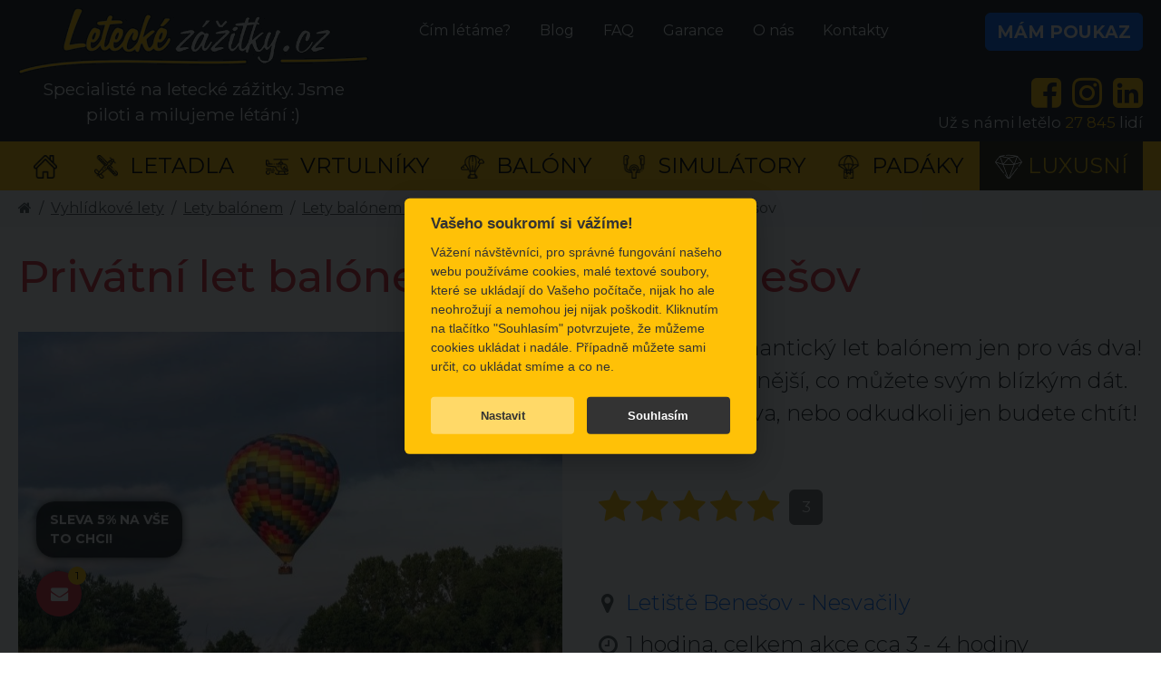

--- FILE ---
content_type: text/html; charset=utf-8
request_url: https://www.leteckezazitky.cz/privatni-let-balonem-benesov-pro-4-osoby/5459/7
body_size: 20897
content:


<!DOCTYPE html>
<html lang="cs">
<head id="Head1">
    <script>
        window.dataLayer = window.dataLayer || [];
        function gtag() { dataLayer.push(arguments); }

        gtag('consent', 'default', {
            'ad_storage': 'denied',
            'analytics_storage': 'denied',
            'ad_user_data': 'denied',
            'ad_personalization': 'denied'
        });
    </script>

    <meta name="viewport" content="width=device-width, initial-scale=1, shrink-to-fit=no" /><title>
	
        

        Privátní let balónem pro čtyři Benešov - Letecké zážitky
    
</title><meta name="description" content="Zažijte originální rodinné dobrodružství, jakým privátní let balonem pro 4 osoby rozhodně je. Romantický pohled na Konopiště z koše balonu!"><link rel="preconnect" href="https://fonts.googleapis.com" /><link rel="preconnect" href="https://fonts.gstatic.com" crossorigin="" />
    <link href="https://fonts.googleapis.com/css2?family=Montserrat:ital,wght@0,100..900;1,100..900&display=swap" rel="stylesheet">

    <link rel="stylesheet" href="/Content/scss/LZbootstrap.min.css" type="text/css" />
    <link href="/Content/NewStyle.css" rel="stylesheet" type="text/css" />
    
    <script
          src="https://code.jquery.com/jquery-3.3.1.min.js"
          integrity="sha256-FgpCb/KJQlLNfOu91ta32o/NMZxltwRo8QtmkMRdAu8="
          crossorigin="anonymous"></script>
    <link href="/Content/lightbox/css/lightbox.css" rel="stylesheet" />
    <script defer src="/Content/lightbox/js/lightbox.js"></script>




    

    

     

     

    

       <script src="/Scripts/fancybox/jquery.easing-1.3.pack.js" type="text/javascript"></script>


    <link rel="stylesheet" type="text/css" href="/Scripts/jquery.more.css">

    <link rel="stylesheet" href="https://cdnjs.cloudflare.com/ajax/libs/lightbox2/2.11.3/css/lightbox.min.css">



    

    

    

    <link rel="canonical" href="https://www.leteckezazitky.cz/privatni-let-balonem-benesov-pro-4-osoby/5459/7">

    
    <meta property="og:site_name" content="Letecké Zážitky.cz" />
    <meta property="og:title" content="Privátní let balónem pro čtyři Benešov" />
    
    <meta property="og:type" content="product" />
    <meta property="fb:app_id" content="156091224979555" />
    <meta property="og:url" content="https://www.leteckezazitky.cz/privatni-let-balonem-benesov-pro-4-osoby/5459/7" />
    <meta property="og:image" content="https://www.leteckezazitky.cz/Content/Zazitky/5459/main_big.jpg" />
    <meta property="og:description" content="Soukromý romantický let balónem jen pro vás dva! To je to nejkrásnější, co můžete svým blízkým dát. Z okolí Benešova, nebo odkudkoli jen budete chtít!" />
    <meta property="product:price:amount" content="25990" />
    <meta property="product:price:currency" content="CZK" />
    

    <script>
        // Initialize Bootstrap Tooltip
        var tooltipTriggerList = [].slice.call(document.querySelectorAll('[data-bs-toggle="tooltip"]'))
        var tooltipList = tooltipTriggerList.map(function (tooltipTriggerEl) {
            return new bootstrap.Tooltip(tooltipTriggerEl)
        })
    </script>


    

    <!-- favicony -->
    <link rel="icon" type="image/png" href="/favicon-16x16.png" sizes="16x16" /><link rel="icon" type="image/png" href="/favicon-32x32.png" sizes="32x32" />

    <script async src="https://use.fontawesome.com/b77f9bace2.js"></script>

    <!-- Facebook Pixel Code LZ - edit 10/2025 -->
    <script>
        !function (f, b, e, v, n, t, s) {
            if (f.fbq) return;
            n = f.fbq = function () {
                n.callMethod ? n.callMethod.apply(n, arguments) : n.queue.push(arguments)
            };
            if (!f._fbq) f._fbq = n;
            n.push = n; n.loaded = !0; n.version = '2.0';
            n.queue = [];
            t = b.createElement(e);
            t.async = !0;
            t.src = v;
            s = b.getElementsByTagName(e)[0];
            s.parentNode.insertBefore(t, s)
        }(window, document, 'script', 'https://connect.facebook.net/en_US/fbevents.js');

        fbq('init', '1761627500754983');
        fbq('track', 'PageView', {
            event_id: '9065fc69-18f0-454a-a7e6-c7a485167720'
    });
    </script>

    <!-- 🧩 Fallback skript pro vytvoření _fbc cookie (pokud chybí) -->
    <script>
        (function () {
            try {
                var hasFbc = document.cookie.indexOf('_fbc=') !== -1;
                var params = new URLSearchParams(window.location.search);
                var fbclid = params.get('fbclid');

                // vytvoří _fbc pouze pokud neexistuje a URL má fbclid
                if (!hasFbc && fbclid) {
                    var fbcValue = 'fb.1.' + Date.now() + '.' + fbclid;
                    // extrahuje hlavní doménu (např. eshop.cz)
                    var domainParts = window.location.hostname.split('.');
                    var baseDomain = domainParts.slice(-2).join('.');
                    document.cookie = '_fbc=' + fbcValue + '; path=/; domain=' + baseDomain + '; SameSite=Lax;';
                    console.log('[CAPI] Created fallback _fbc cookie:', fbcValue);
                }
            } catch (e) {
                console.warn('[CAPI] FBC fallback failed', e);
            }
        })();
    </script>

    <noscript>
        <img height="1" width="1" style="display: none"
            src="https://www.facebook.com/tr?id=1761627500754983&ev=PageView&noscript=1" />
    </noscript>
    <!-- End Facebook Pixel Code -->

    <!-- Global site tag (gtag.js) - Google Analytics -->
    <script async src="https://www.googletagmanager.com/gtag/js?id=UA-6504133-11"></script>
    <script>
        window.dataLayer = window.dataLayer || [];
        function gtag() { dataLayer.push(arguments); }
        
        gtag('js', new Date());
        gtag('config','UA-6504133-11');
        gtag('config','AW-981380954');
        gtag('config', 'DC-9214728');
        
    </script>
    
    <meta name="facebook-domain-verification" content="4i4n6pa2qufdioy5b5oj00pv5yr2q3" />
    <script>
        //Google kód pro dynamický remarketing
        gtag('event', 'view_item', {
            'send_to': 'AW-981380954',
            'value': '25990,0000',
            'items': [{
                'id': '5459',
                'location_id': 'Letiště Benešov - Nesvačily',
                'google_business_vertical': 'local'
            }]
        });
    </script>
</head>
<body>

    

    

    

<!-- Notification Button -->
<a href="#" id="newsletter-link" data-bs-toggle="modal" data-bs-target="#newsletterModal">
    <div class="floating-text fw-bold d-none d-md-block">SLEVA 5% NA VŠE<br />TO CHCI!</div>
</a>

<button id="newsletter-button" data-bs-toggle="modal" data-bs-target="#newsletterModal">
    <i class="fa fa-envelope"></i>
    <div class="notification-badge">1</div>
</button>

<!-- Bootstrap Modal -->
<div class="modal fade" id="newsletterModal" tabindex="-1" aria-labelledby="newsletterModalLabel" aria-hidden="true">
    <div class="modal-dialog">
        <div class="modal-content bg-warning">
            <div class="modal-header p-1 border-0">

                <button type="button" class="btn-close" data-bs-dismiss="modal" aria-label="Close"></button>
            </div>
            <div class="modal-body p-0">
                <img src="/Content/imgs/newsletter_formular.png" alt="odebírat newsletter" class="img-fluid" loading="lazy" />
                <form method="post" action="https://mavisys.ecomailapp.cz/public/subscribe/11/5e98f8ef6dfe00cb568981584ec149e7" class="p-3 mt-0">
                    <div class="input-group mb-1">
                        <input type="email" class="form-control" name="email" id="email" placeholder="Zadejte svůj e-mail">
                        <button type="submit" class="btn btn-sm btn-primary">Odebírat newsletter</button>
                    </div>
                </form>
            </div>
        </div>
    </div>
</div>


<div class="bg-dark pt-1">
    <div class="container-xxl">

        <div class="row">
            <!-- Mobile Logo and Off-canvas Button -->
            <div class="col-2 d-lg-none d-flex align-items-center">
                <nav class="navbar navbar-expand-lg navbar-dark bg-dark d-block p-0">
                    <button class="navbar-toggler" type="button" data-bs-toggle="offcanvas" data-bs-target="#offcanvasMenu" aria-controls="offcanvasMenu">
                        <span class="navbar-toggler-icon"></span>
                    </button>
                </nav>
            </div>

            <!-- Logo (visible on all devices) -->
            <div class="col-lg-4 col-10">
                <a href="/" title="Úvodní stránka Letecké zážitky">
                    <img src="/Content/DesignUpgrade/LZ_logo_650.png" alt="Logo Letecké zážitky" class="img-fluid" />
                </a>
                <p class="text-light text-center">Specialisté na letecké zážitky. Jsme piloti a milujeme létání :)</p>
            </div>

            <!-- Off-canvas Menu for Mobile -->
            <div class="offcanvas offcanvas-start bg-dark text-white" tabindex="-1" id="offcanvasMenu" aria-labelledby="offcanvasMenuLabel">
                <div class="offcanvas-header p-3">

                    <button type="button" class="btn-close btn-close-white" data-bs-dismiss="offcanvas" aria-label="Close"></button>
                </div>
                <div class="offcanvas-body">
                    <!-- Main Menu -->
                    <ul class="navbar-nav mb-4">
                        <li class="nav-item"><a class="nav-link fw-bold text-warning" href="/"><i class="fa fa-home"></i> Úvod</a></li>
                        <li class="nav-item"><a class="nav-link fw-bold text-warning" href="/Letadla">LETADLA</a></li>
                        <li class="nav-item"><a class="nav-link fw-bold text-warning" href="/Vrtulniky">VRTULNÍKY</a></li>
                        <li class="nav-item"><a class="nav-link fw-bold text-warning" href="/Balony">BALÓNY</a></li>
                        <li class="nav-item"><a class="nav-link fw-bold text-warning" href="/Simulatory">SIMULÁTORY</a></li>
                        <li class="nav-item"><a class="nav-link fw-bold text-warning" href="/Padaky">PADÁKY</a></li>
                        <li class="nav-item"><a class="nav-link fw-bold text-exclusive-gold" href="/luxusni-zazitky">LUXUSNÍ</a></li>
                        <li class="nav-item"><a class="btn btn-primary fw-bold" href="/aktivace-poukazu">MÁM POUKAZ</a></li>
                    </ul>

                    <!-- Divider for Secondary Menu -->
                    <hr class="text-light">

                    <!-- Secondary Menu (faded style) -->
                    <ul class="navbar-nav">
                        <li class="nav-item"><a class="nav-link text-light" href="/Letouny">Čím létáme?</a></li>
                        <li class="nav-item"><a class="nav-link text-light" href="/Blog">Blog</a></li>
                        <li class="nav-item"><a class="nav-link text-light" href="/FAQ">FAQ</a></li>
                        <li class="nav-item"><a class="nav-link text-light" href="/Garance">Garance</a></li>
                        <li class="nav-item"><a class="nav-link text-light" href="/O-nas">O nás</a></li>
                        <li class="nav-item"><a class="nav-link text-light" href="/Kontakty">Kontakty</a></li>
                    </ul>
                </div>
            </div>

            <div class="col-lg-8 d-none d-lg-block">
                <div class="row">
            
                    <!-- Main Navigation for Desktop -->
                    <div class="col-lg-12 col-xl-8 text-end g-0">
                        <ul class="nav justify-content-end mt-1" id="secNav">
                            <li class="nav-item"><a class="nav-link text-light" href="/Letouny">Čím létáme?</a></li>
                            <li class="nav-item"><a class="nav-link text-light" href="/Blog">Blog</a></li>
                            <li class="nav-item"><a class="nav-link text-light" href="/FAQ">FAQ</a></li>
                            <li class="nav-item"><a class="nav-link text-light" href="/Garance">Garance</a></li>
                            <li class="nav-item"><a class="nav-link text-light" href="/O-nas">O nás</a></li>
                            <li class="nav-item"><a class="nav-link text-light" href="/Kontakty">Kontakty</a></li>
                        </ul>
                    </div>

                    <div class="col-lg-12 col-xl-4 text-end">
                        <p>
                            <a class="btn btn-primary fw-bold mt-1" href="/aktivace-poukazu">MÁM POUKAZ</a>
                        </p>
                        <p class="mb-0 mt-3 d-none d-xl-block" id="socialNav">
                            <a href="http://www.facebook.com/LeteckeZazitky" target="_blank"><i class="fa fa-facebook-square text-warning fa-2x me-1" aria-hidden="true"></i></a>
                            <a href="http://instagram.com/leteckezazitky.cz/" target="_blank"><i class="fa fa-instagram text-warning fa-2x me-1" aria-hidden="true"></i></a>
                            <a href="http://www.linkedin.com/company/leteck%C3%A9-z%C3%A1%C5%BEitky.cz" target="_blank"><i class="fa fa-linkedin-square text-warning fa-2x" aria-hidden="true"></i></a>
                        </p>
                        <p class="text-light small my-0 d-none d-xl-block">
                            Už s námi letělo <span class="text-warning">27 845</span> lidí
                        </p>
                    </div>
                </div>
            </div>
        </div>
    </div>
</div>

<div class="bg-warning d-none d-lg-block" id="mainMenu">
    <div class="container-xxl">
        <div class="row text-left">
            <div class="col-md-12 d-flex justify-content-between">
                <a class="btn btn-lg btn-warning mr-2" href="/">
                    <img src="/Content/imgs/ikony-menu/mensi/home.png" alt="Homepage" class="menu-icon">
                    <span class="visually-hidden">(homepage)</span>
                </a>
                <a class="btn btn-lg btn-warning mr-2" href="/Letadla">
                    <img src="/Content/imgs/ikony-menu/mensi/letadla.png" alt="Letadla" class="menu-icon">
                    LETADLA
                </a>
                <a class="btn btn-lg btn-warning mr-2" href="/Vrtulniky">
                    <img src="/Content/imgs/ikony-menu/mensi/vrtulniky.png" alt="Vrtulníky" class="menu-icon">
                    VRTULNÍKY
                </a>
                <a class="btn btn-lg btn-warning mr-2" href="/Balony">
                    <img src="/Content/imgs/ikony-menu/mensi/balony.png" alt="Balóny" class="menu-icon">
                    BALÓNY
                </a>
                <a class="btn btn-lg btn-warning mr-2" href="/Simulatory">
                    <img src="/Content/imgs/ikony-menu/mensi/simulatory.png" alt="Simulátory" class="menu-icon">
                    SIMULÁTORY
                </a>
                <a class="btn btn-lg btn-warning mr-2" href="/Padaky">
                    <img src="/Content/imgs/ikony-menu/mensi/padaky.png" alt="Padáky" class="menu-icon">
                    PADÁKY
                </a>
                 <a class="btn btn-lg btn-exclusive-brown mr-2 text-exclusive-gold" href="/luxusni-zazitky">
                    <img src="/Content/imgs/ikony-menu/mensi/diamond.png" alt="Luxusn Icon" class="menu-icon-white">
                    LUXUSNÍ
                </a> 
                
            </div>
        </div>
    </div>
</div>







    

    

<div class="bg-light">
    <div class="container-xxl">
        

        <nav aria-label="breadcrumb">
            <ol class="breadcrumb">
                <li class="breadcrumb-item"><a href="/"><i class="fa fa-home"></i></a></li>
                <li class="breadcrumb-item"><a href="/vyhlidkove-lety/1/1">Vyhlídkové lety</a></li>
                <li class="breadcrumb-item"><a href="/balony/vyhlidkove-lety/3/1/1">Lety balónem</a></li>
                <li class="breadcrumb-item"><a href="/lety-balonem-benesov/0/3/5/0/3">Lety balónem - Benešov</a></li>
                <li class="breadcrumb-item active" aria-current="page">Privátní let balónem pro čtyři Benešov</li>
            </ol>
        </nav>
    </div>
</div>

<div itemscope itemtype="http://schema.org/Product">

    <div class="container-xxl mb-5">

                <h1 itemprop="name" class="text-danger mt-3">Privátní let balónem pro čtyři Benešov</h1>

                <div class="row mb-3" id="BannerRotatorFXDiv" style="overflow: hidden;">
                    <div class="col-md-6">

                        <div class="gallery-container d-flex flex-column justify-content-between h-100">
  <div class="main-image h-75 mb-2">
<a href="https://www.leteckezazitky.cz/Content/Zazitky/5459/main_800x800.webp" data-lightbox="gallery" class="h-100"><img src="https://www.leteckezazitky.cz/Content/Zazitky/5459/main_800x560.webp" alt="Privátní let balónem pro čtyři Benešov" class="img-fluid w-100 h-100 object-fit-cover"></a>
  </div>
  <div class="thumbnails d-flex h-25 overflow-hidden justify-content-between gap-2">
<a itemprop="image" href="https://www.leteckezazitky.cz/Content/Zazitky/5459/Banner/lety_horkovzdusnym_balonem.webp" data-lightbox="gallery" class="h-100 w-100"><img src="https://www.leteckezazitky.cz/Content/Zazitky/5459/Banner/lety_horkovzdusnym_balonem.webp?width=300" alt="Privátní let balónem pro čtyři Benešov" class="img-fluid w-100 h-100 object-fit-cover"></a>
<a itemprop="image" href="https://www.leteckezazitky.cz/Content/Zazitky/5459/Banner/privatni_let_horkovzdusnym_balonem.webp" data-lightbox="gallery" class="h-100 w-100"><img src="https://www.leteckezazitky.cz/Content/Zazitky/5459/Banner/privatni_let_horkovzdusnym_balonem.webp?width=300" alt="Privátní let balónem pro čtyři Benešov" class="img-fluid w-100 h-100 object-fit-cover"></a>
<a itemprop="image" href="https://www.leteckezazitky.cz/Content/Zazitky/5459/Banner/vyhlidkove_lety_balonem.webp" data-lightbox="gallery" class="h-100 w-100"><img src="https://www.leteckezazitky.cz/Content/Zazitky/5459/Banner/vyhlidkove_lety_balonem.webp?width=300" alt="Privátní let balónem pro čtyři Benešov" class="img-fluid w-100 h-100 object-fit-cover"></a>
  </div>
</div>


                    </div>

                    <div class="col-md-6 d-flex flex-column justify-content-between row-gap-4">



                        <p class="lead mb-0 mt-3 mt-md-0 text-center text-md-start">
                            Soukromý romantický let balónem jen pro vás dva! To je to nejkrásnější, co můžete svým blízkým dát. Z okolí Benešova, nebo odkudkoli jen budete chtít!

                        </p>

                        
                        <div class="col-md-12" itemprop="aggregateRating" itemscope="" itemtype="http://schema.org/AggregateRating">
                        
                            <div id="stars-tooltip-container" class="d-flex aling-items-center justify-content-center justify-content-md-start" onclick="window.location.href='#recenzeZacatek'">
                                <!-- Star Rating -->
                                <div id="stars" class="my-0" data-bs-toggle="tooltip" data-bs-placement="right" title="3 recenzí">
                                    <meta itemprop="bestRating" content="5">
                                    <meta itemprop="worstRating" content="0">
                                    <meta itemprop="ratingValue" content="5">
                                    <meta itemprop="reviewCount" content="3">
                                    <i class="fa fa-star fa-2x text-warning" style=""></i> <i class="fa fa-star fa-2x text-warning" style=""></i> <i class="fa fa-star fa-2x text-warning" style=""></i> <i class="fa fa-star fa-2x text-warning" style=""></i> <i class="fa fa-star fa-2x text-warning" style=""></i> 
                                </div>

                                <!-- Tooltip Element -->
                                <div class="fixedTooltip tooltip">
                                    <div class="tooltip-inner">
                                        3
                                    </div>
                                </div>
                            </div>
                        </div>
                        

                        


                        <p class="lead my-0 text-center text-md-start">
                            <!-- Location -->
                            <span class="icon-text-group d-flex flex-column flex-md-row align-items-center">
                                <i class="fa fa-map-marker text-muted"></i>
                                <span>
                                    <a href="/letiste-benesov---nesvacily/3/9">Letiště Benešov - Nesvačily</a>
                                    
                </span>
                            </span>

                            <!-- Flight Duration -->
                            <span class="icon-text-group d-flex flex-column flex-md-row align-items-center">
                                <i class="fa fa-clock-o text-muted"></i>
                                <span>1 hodina, celkem akce cca 3 - 4 hodiny</span>
                            </span>

                            <!-- Number of People -->
                            <span class="icon-text-group d-flex flex-column flex-md-row align-items-center">
                                <i class="fa fa-user text-muted"></i>
                                <span>Pro 4
                                     osoby 
                </span>
                            </span>

                            <!-- Plane Information (Optional) -->
                            
                            <span class="icon-text-group d-flex flex-column flex-md-row align-items-center">
                                <i class="fa fa-plane text-muted"></i>
                                <span>
                                    <a href="/horkovzdusny-balon/42/6">
                                        Horkovzdušný balón
                        </a>
                                </span>
                            </span>
                            
                        </p>


                        <div class="d-flex flex-column flex-lg-row justify-content-center justify-content-md-between align-items-center align-items-lg-end row-gap-4" itemprop="offers" itemscope itemtype="http://schema.org/Offer">
                            
                            <meta itemprop="name" content="Privátní let balónem pro čtyři Benešov" />
                            <div id="cena-zazitku" class="text-center text-lg-start">
                                
                                <p class="mb-0">
                                    


                                    <span class="badge bg-danger">NYNÍ</span><br />
                                    <span class="h2 text-danger"><strong> 25 990 Kč</strong></span>
                                    <br />
                                    <s> 24 990 Kč</s>
                                    <span class="badge bg-success">Ušetříte - 1 000 Kč</span>
                                    <meta itemprop="priceCurrency" content="CZK" />
                                    <meta itemprop="price" content="25990" />

                                    
                                </p>
                            </div>
                            <div id="koupit-zazitek" class="text-center text-lg-end">
                                <p class="mb-0">
                                    <a class="btn btn-danger btn-lg" href="/Objednavka/5459">KOUPIT
                                    </a>
                                    <br />
                                    <span class="text-muted">Už koupilo <strong>7 zákazníků</strong></span>
                                </p>
                            </div>

                        </div>
                        


                        

                        
                        
                    </div>

                </div>

                <div class="container text-center my-5">
                    <div class="row">
                        <div class="col">
                            <div class="feature-box">
                                <div class="icon-circle bg-dark text-light">
                                    <i class="fa fa-refresh fa-stack-1x text-warning"></i>
                                </div>
                                <h5 class="mt-3">Výměna zážitku zdarma</h5>
                            </div>
                        </div>
                        <div class="col">
                            <div class="feature-box">
                                <div class="icon-circle bg-dark text-light">
                                    <i class="fa fa-calendar fa-stack-1x text-warning"></i>
                                </div>
                                <h5 class="mt-3">Platnost poukazu 12 měsíců</h5>
                            </div>
                        </div>
                        <div class="col">
                            <div class="feature-box">
                                <div class="icon-circle bg-dark text-light">
                                    <i class="fa fa-gift fa-stack-1x text-warning"></i>
                                </div>
                                <h5 class="mt-3">Krásné dárkové balení</h5>
                            </div>
                        </div>
                        <div class="col">
                            <div class="feature-box">
                                <div class="icon-circle bg-dark text-light">
                                    <i class="fa fa-credit-card fa-stack-1x text-warning"></i>
                                </div>
                                <h5 class="mt-3">Možnost platby kartou</h5>
                            </div>
                        </div>
                    </div>
                </div>

                <div itemprop="description" class="my-5">
                    <p class="display-6 text-danger text-center">
                        Pojďte se nechat unášet větrem a zažijte neopakovatelnou poetiku vzduchoplavby v koši horkovzdušného balónu.
                    </p>
                </div>

        


        <div class="row">

            <div class="col-lg-8 text-center text-md-start" id="zazitekPopis">
                <div>
                    <h3>Nezapomenutelný zážitek z vyhlídkového letu balónem</h3><p>Prozkoumejte krásy okolí Benešova z ptačí perspektivy a nechte se unášet větrem v horkovzdušném balónu. Tento letecký zážitek vám nabídne romantiku, dobrodružství i nezapomenutelné vzpomínky, které budete chtít sdílet s vašimi blízkými.</p><h3>Let horkovzdušným balónem z místa dle vašeho výběru. Délka letu 50-90 minut pro 4 osoby.</h3><p>Perfektní dárek pro novomanžele nebo k výročí. Ideální zážitek pro ty, kteří mají dobrodružnou a zároveň romantickou povahu.</p><p>V koši budete pouze 4 pasažéři a pilot - dopřát si let balónem se soukromým pilotem, to je něco:-) Vyhlídkový let balónem poletíte se zkušeným pilotem. Zakládáme si na tom, aby celý let probíhal v přátelské a pohodové atmosféře. Na tento zážitek jen tak nezapomenete.</p><p>Datum i místo odletu je jen na vašem rozhodnutí - navrhněte co nejoriginálnější a vámi nejoblíbenější místo. Podmínkou je, aby plocha startu měla 50x50 metrů, byla trvale zatravněná a měli jste podepsaný souhlas majitele pozemku.</p><p>V ceně je zahrnut odvoz na místo vzletu z místa přistání, nezapomenutelný slavnostní křest a předání certifikátu.</p><p>Nečeká na vás jen pouhý let balonem, pilot vám vysvětlí, jak se balón sestavuje a ovládá, při nafukování balónu můžete samozřejmě i asistovat a pokud absolvujete let horkovzdušným balónem poprvé, čeká vás po přistání i křest.</p><h3>V koši balónu nefouká a je v něm vždy trochu tepleji, než na zemi.</h3><p>Proč v koší nefouká? To je zatím tajemství :-) Oblečení proto doporučujeme standardní, dle ročního období, stejné jako na procházku lesem, vhodnější je pevná kotníková obuv.</p><h3>Ty nejkrásnější scenérie můžete vidět pouze z koše balónu.</h3><p>Privátní let balónem obvykle probíhá ve výškách od 500 m do 700 m nad povrchem země. Po přistání a sbalení balónu absolvujete balonářský křest a obdržíte certifikát balonáře. Poté vás samozřejmě dopravíme zpět na místo srazu. Doba trvání celé akce bývá řádově 3 - 4 hodiny.</p><h3>Lety balónem probíhají po celý rok!</h3><p>Balón je nejvíce ze všech letadel závislý na meteorologických podmínkách. V letních měsících balóny létají pouze ráno a navečer (vyhlídkový let balónem nelze provozovat během dne za termického proudění vzduchu). Možná si sice budete muset přivstat, ale ten zážitek za to opravdu stojí :-) V ostatních měsících se intervaly letu přibližují poledni.</p><p>Více informací o letu balónem si prosím podrobně přečtěte <a href="/Balony">zde.</a></p><h3>Focení i filmování je povoleno.</h3><p>Fotit i natáčet můžete pouze pro svoji vlastní potřebu. Za předměty, které si vezmete do koše balonu neručíme.</p><p>Užijte si nezapomenutelný zážitek v podobě letu balónem se svoji drahou polovičkou. Na tento romantický let jen tak nezapomenete.</p><p>Rezervaci letu prosíme optimálně i měsíc dopředu.</p><h3>Prvoletci</h3><p>Rádi bychom upozornili vás, kteří poletíte balónem poprvé :) Nebuďte smutní, pokud váš let nevýjde hned na první domluvený termín. Nezlobte se prosím, pokud let bude zrušen i třeba 2 hodiny před, nebo na místě srazu. Záleží nám na vašem zdraví a životech a piloti jsou zcela zodpovědní za to, že let bude proveden zcela bezpečně :) Je spoustu faktorů, které rozhodují o provedení/neprovedení letu (to, že svítí sluníčko, neznamená, že to je to pravé počasí pro let balónem. Proto toto prosím zkuste pochopit a těšte se na další termín! Děkujeme.</p><h3>Tento letecký zážitek čeká na vás!</h3><p>Užijte si kouzelný let balónem a objevte pocit svobody, který vám lety horkovzdušným balónem nabízejí. Rezervujte si svůj vyhlídkový let balónem dnes a darujte tento jedinečný zážitek jako originální dárek!</p>
                </div>

                
                <div class="mt-4 alert alert-warning">
                    <h4 class=""><i class="fa fa-exclamation-triangle"></i> Pozor na pár důležitých informací</h4>
                    <p>Let balonem je vhodný pro děti od 8 let nebo výšky nad 140 cm. Není vhodný pro těhotné ženy.</p>
                </div>
                



            </div>

            <div class="col-lg-4 mt-5 mt-md-0">

                

                <div class="sticky-lg-top">

                    

                    <div class="card text-center text-md-start" id="doobjednavky">
                        <div class="card-header fw-bold">
                            K tomuto letu si můžete doobjednat
                        </div>
                        <ul class="list-group list-group-flush">


                            
                            <li class="list-group-item d-flex justify-content-between align-items-center gap-2">
                                Vzlet z vlastního místa
                                
                                <button class="btn btn-link mt-0 mb-0 p-0" data-toggle="tooltip" data-placement="right" title='hodné startovací místo je 50x50 m, bez vzrostlých stromů a elektrického vedení. Je potřeba zajistit si povolení majitele pozemku.'><i class="fa fa-question-circle"></i></button>
                                
                                <span class="badge text-bg-warning badge-pill">+  4 900&nbsp;Kč</span>

                            </li>


                            
                        </ul>
                        <div class="card-footer">
                            <div class="d-flex flex-column flex-lg-row justify-content-center justify-content-md-between align-items-center row-gap-2">
                                <div class="text-center text-lg-start">
                                    <p class="mb-0">
                                        <span class="h5 text-danger mb-0"><strong> 25 990 Kč</strong></span>
                                    </p>
                                </div>
                                <div class="text-center text-lg-end">
                                    <p class="mb-0">
                                        <a class="btn btn-danger" href="/Objednavka/5459">KOUPIT
                                        </a>
                                    </p>
                                </div>

                            </div>
                        </div>
                    </div>

                    
                </div>

                

                
            </div>

        </div>

</div>    
<div class="bg-light my-5">
            <div class="container-xxl">
                

                <div class="row">
                    <div id="recenze" class="col-md-12">

                        <!-- recenze: ZÁHLAVÍ -->
                        <a name="recenzeZacatek"></a>
                        <h2 class="display-4 text-center text-danger mb-4">Hodnocení a recenze zákazníků</h2>
                        <div class="row zahlavi">
                            <div class="col-sm-3">
                                <p class="text-muted text-center text-md-start" style="margin-top: 7px;">Průměrné hodnocení:</p>
                            </div>
                            <div class="col-sm-6 text-center">
                                <div class="my-rating"></div>
                                <p class="mb-0">
                                    <i class="fa fa-star fa-2x text-warning" style=""></i> <i class="fa fa-star fa-2x text-warning" style=""></i> <i class="fa fa-star fa-2x text-warning" style=""></i> <i class="fa fa-star fa-2x text-warning" style=""></i> <i class="fa fa-star fa-2x text-warning" style=""></i> 
                                    <strong class="fs-2" >5,0 <sup>/ 5</sup></strong>
                                </p>
                            </div>
                            <div class="col-sm-3 text-center text-md-end">
                                
                            </div>
                        </div>

                        <!-- recenze: KONEC ZÁHLAVÍ -->

                        

                        <!-- recenze: RECENZE UCASTNIKA -->

                        <div itemprop="review" itemscope itemtype="https://schema.org/Review" class="card text-center mt-5 mb-2" id="rec0" style="">
                            <div class="card-body">
                                <p class="card-text"><i class="fa fa-star fa-2x text-warning" style=""></i> <i class="fa fa-star fa-2x text-warning" style=""></i> <i class="fa fa-star fa-2x text-warning" style=""></i> <i class="fa fa-star fa-2x text-warning" style=""></i> <i class="fa fa-star fa-2x text-warning" style=""></i> </p>

                                <p class="card-text comment" itemprop="reviewBody">Let bal&#243;nem nad Benešovem byl pro mě neskutečn&#253; z&#225;žitek pln&#253; klidu a kr&#225;sn&#233;ho v&#253;hledu, kter&#253; se ned&#225; popsat slovy. C&#237;tila jsem se jako v poh&#225;dce a to vše d&#237;ky &#250;žasn&#233;mu t&#253;mu, kter&#253; se o n&#225;s skvěle staral. Doporučuji každ&#233;mu, kdo chce zaž&#237;t něco opravdu v&#253;jimečn&#233;ho a nezapomenuteln&#233;ho!</p>
                            </div>
                            <div class="card-footer text-body-secondary">
                                <span itemprop="author" itemscope itemtype="https://schema.org/Person"><span itemprop="name">Jana</span></span> <meta itemprop="datePublished" content="2025-11-14" />(14.11.2025)
                            </div>
                        </div>
                        <!-- recenze: KONEC RECENZE UCASTNIKA -->

                        

                        <!-- recenze: RECENZE UCASTNIKA -->

                        <div itemprop="review" itemscope itemtype="https://schema.org/Review" class="card text-center mt-5 mb-2" id="rec1" style="">
                            <div class="card-body">
                                <p class="card-text"><i class="fa fa-star fa-2x text-warning" style=""></i> <i class="fa fa-star fa-2x text-warning" style=""></i> <i class="fa fa-star fa-2x text-warning" style=""></i> <i class="fa fa-star fa-2x text-warning" style=""></i> <i class="fa fa-star fa-2x text-warning" style=""></i> </p>

                                <p class="card-text comment" itemprop="reviewBody">Let bal&#243;nem nad Benešovem byl jedn&#237;m z nejkr&#225;snějš&#237;ch z&#225;žitků, jak&#233; jsem kdy prožila - pocit svobody a neskutečn&#233; adrenalinov&#233; vzrušen&#237;, když se vzn&#225;š&#237;te nad krajinou, je prostě nepopsateln&#253;!</p>
                            </div>
                            <div class="card-footer text-body-secondary">
                                <span itemprop="author" itemscope itemtype="https://schema.org/Person"><span itemprop="name">Petra</span></span> <meta itemprop="datePublished" content="2025-08-31" />(31.08.2025)
                            </div>
                        </div>
                        <!-- recenze: KONEC RECENZE UCASTNIKA -->

                        

                        <!-- recenze: RECENZE UCASTNIKA -->

                        <div itemprop="review" itemscope itemtype="https://schema.org/Review" class="card text-center mt-5 mb-2" id="rec2" style="display: none;">
                            <div class="card-body">
                                <p class="card-text"><i class="fa fa-star fa-2x text-warning" style=""></i> <i class="fa fa-star fa-2x text-warning" style=""></i> <i class="fa fa-star fa-2x text-warning" style=""></i> <i class="fa fa-star fa-2x text-warning" style=""></i> <i class="fa fa-star fa-2x text-warning" style=""></i> </p>

                                <p class="card-text comment" itemprop="reviewBody">Let bal&#243;nem nad Benešovem byl neuvěřiteln&#253; a naplnil mě radost&#237; a klidem, doporučuji každ&#233;mu, kdo touž&#237; zaž&#237;t něco v&#253;jimečn&#233;ho a nezapomenuteln&#233;ho!</p>
                            </div>
                            <div class="card-footer text-body-secondary">
                                <span itemprop="author" itemscope itemtype="https://schema.org/Person"><span itemprop="name">Petr</span></span> <meta itemprop="datePublished" content="2025-08-27" />(27.08.2025)
                            </div>
                        </div>
                        <!-- recenze: KONEC RECENZE UCASTNIKA -->

                        

                        <!-- recenze: SHOWMORE -->
                        <div class="col-md-12 text-center">
                            <button class="btn btn-primary mt-3 mb-5" id="viceButton">
                                Více recenzí<br />
                                <i class="fa fa-angle-double-down"></i>
                            </button>
                        </div>
                        <!-- recenze: KONEC SHOWMORE -->

                    </div>
                </div>

                
            </div>
        </div>
<div class="container-xxl text-center">

            <p class="text-center my-5">
                <img class="img-fluid" title="Dárková krabička" alt="Dárková krabička" src="https://www.leteckezazitky.cz/Content/Imgs/darkovy_poukaz_letecke_zazitky_2.jpg" />
            </p>
            <p>
                <a class="btn btn-lg btn-danger" href="/Objednavka/5459">Koupit dárkový poukaz za  25 990 Kč
                </a>

            </p>
            <p class="text-dark mt-2">
                TENTO ZÁŽITEK SI UŽ KOUPILO <strong>7</strong>
                ZÁKAZNÍKŮ.
            </p>

            <div class="row mt-5">
                <div class="col-sm-3">
                    <div class="feature-box mb-5">
                        <div class="icon-circle bg-light text-dark border">
                            <i class="fa fa-clock-o fa-stack-1x text-primary"></i>
                        </div>
                        <h5 class="mt-3">Poukaz obdržíte do 5 minut od objednání</h5>
                    </div>
                </div>
                <div class="col-sm-3">
                    <div class="feature-box mb-5">
                        <div class="icon-circle bg-light text-dark border">
                            <i class="fa fa-envelope-open fa-stack-1x text-primary"></i>
                        </div>
                        <h5 class="mt-3">Při objednávce poštou, obdržíte dárkový poukaz v krásné dárkové krabičce</h5>
                    </div>
                </div>
                <div class="col-sm-3">
                    <div class="feature-box mb-5">
                        <div class="icon-circle bg-light text-dark border">
                            <i class="fa fa-calendar-check-o fa-stack-1x text-primary"></i>
                        </div>
                        <h5 class="mt-3">Dárkový poukaz na tento letecký zážitek platí 12 měsíců</h5>
                    </div>
                </div>
                <div class="col-sm-3">
                    <div class="feature-box mb-5">
                        <div class="icon-circle bg-light text-dark border">
                            <i class="fa fa-undo fa-stack-1x text-primary"></i>
                        </div>
                        <h5 class="mt-3">Garance 30 dní na vrácení peněz</h5>
                    </div>
                </div>
            </div>
        </div>
        
</div>



    

    <div class="container-xxl">

        <h2>Podobné zážitky</h2>

        

        <div class="card mb-3 bg-light">
            <div class="row g-0">
                <div class="col-md-3">
                    <a href="/vyhlidkovy-let-balonem-z-benesova/221/7">
                        <picture><source srcset='/Content/Zazitky/221/main_500x350.webp?width=500' type='image/webp'><source srcset='/Content/Zazitky/221/main_500x350.jpg?width=500' type='image/jpeg'><img src='/Content/Zazitky/221/main_500x350.jpg?width=500' width='500' class='img-fluid rounded-start h-100 object-fit-cover' alt='Vyhlídkový let balónem Benešov' loading='lazy' /></picture>
                    </a>
                </div>
                <div class="col-md-9 d-flex flex-column justify-content-between">
                    <div class="card-body">
                        <h4 class="card-title"><a href="/vyhlidkovy-let-balonem-z-benesova/221/7">Vyhl&#237;dkov&#253; let bal&#243;nem Benešov</a></h4>
                        <i class="fa fa-star text-warning mb-3" style=""></i> <i class="fa fa-star text-warning mb-3" style=""></i> <i class="fa fa-star text-warning mb-3" style=""></i> <i class="fa fa-star text-warning mb-3" style=""></i> <i class="fa fa-star text-warning mb-3" style=""></i> 
                        <p class="card-text">
                            Vyhlídkový let balónem s krásnými výhledy na Konopiště. Odlet si můžete vybrat z Benešova nebo nově z krásné České Sibiře!
                        </p>
                        <div class="d-flex flex-column flex-md-row text-muted">
                            <span class="me-3"><i class="fa fa-map-marker text-muted me-2"></i>Letiště Benešov - Nesvačily</span>
                            <span class="me-3"><i class="fa fa-user text-muted me-2"></i>1</span>
                            <span class="me-3"><i class="fa fa-clock-o text-muted me-2"></i>Let 50 - 90 minut, celkem akce 3-4 hodiny</span>
                        </div>
                    </div>
                    <div class="card-footer border-top-0 bg-light">
                        
                        <div class="d-flex justify-content-between align-items-center">
                            <span class="d-flex flex-column">
                                <span class="text-danger prize-label"> 4 990 Kč</span>
                                
                            </span>
                            <span><a href="/Objednavka/221" class="btn btn-danger mb-0">Koupit</a></span>
                        </div>
                    </div>

                </div>
            </div>
        </div>


        

        <div class="card mb-3 bg-light">
            <div class="row g-0">
                <div class="col-md-3">
                    <a href="/akrobaticky-let-letadlem-benesov/5309/7">
                        <picture><source srcset='/Content/Zazitky/5309/main.webp?width=500' type='image/webp'><source srcset='/Content/Zazitky/5309/main.jpg?width=500' type='image/jpeg'><img src='/Content/Zazitky/5309/main.jpg?width=500' width='500' class='img-fluid rounded-start h-100 object-fit-cover' alt='Akrobatický let letadlem Benešov' loading='lazy' /></picture>
                    </a>
                </div>
                <div class="col-md-9 d-flex flex-column justify-content-between">
                    <div class="card-body">
                        <h4 class="card-title"><a href="/akrobaticky-let-letadlem-benesov/5309/7">Akrobatick&#253; let letadlem Benešov</a></h4>
                        <i class="fa fa-star text-warning mb-3" style=""></i> <i class="fa fa-star text-warning mb-3" style=""></i> <i class="fa fa-star text-warning mb-3" style=""></i> <i class="fa fa-star text-warning mb-3" style=""></i> <i class="fa fa-star text-warning mb-3" style=""></i> 
                        <p class="card-text">
                            Hledáte největší adrenalinový zážitek v okolí Benešova? Vyzkoušejte akrobatický let letadlem!
                        </p>
                        <div class="d-flex flex-column flex-md-row text-muted">
                            <span class="me-3"><i class="fa fa-map-marker text-muted me-2"></i>Letiště Benešov - Nesvačily</span>
                            <span class="me-3"><i class="fa fa-user text-muted me-2"></i>1</span>
                            <span class="me-3"><i class="fa fa-clock-o text-muted me-2"></i>20 minut</span>
                        </div>
                    </div>
                    <div class="card-footer border-top-0 bg-light">
                        
                        <div class="d-flex justify-content-between align-items-center">
                            <span class="d-flex flex-column">
                                <span class="text-danger prize-label"> 7 890 Kč</span>
                                
                            </span>
                            <span><a href="/Objednavka/5309" class="btn btn-danger mb-0">Koupit</a></span>
                        </div>
                    </div>

                </div>
            </div>
        </div>


        

        <div class="card mb-3 bg-light">
            <div class="row g-0">
                <div class="col-md-3">
                    <a href="/pilotem-na-zkousku-z-benesova/5254/7">
                        <picture><source srcset='/Content/Zazitky/5254/main.jpg?width=500' type='image/jpeg'><img src='/Content/Zazitky/5254/main.jpg?width=500' width='500' class='img-fluid rounded-start h-100 object-fit-cover' alt='Pilotem na zkoušku Benešov' loading='lazy' /></picture>
                    </a>
                </div>
                <div class="col-md-9 d-flex flex-column justify-content-between">
                    <div class="card-body">
                        <h4 class="card-title"><a href="/pilotem-na-zkousku-z-benesova/5254/7">Pilotem na zkoušku Benešov</a></h4>
                        <i class="fa fa-star text-warning mb-3" style=""></i> <i class="fa fa-star text-warning mb-3" style=""></i> <i class="fa fa-star text-warning mb-3" style=""></i> <i class="fa fa-star text-warning mb-3" style=""></i> <i class="fa fa-star text-warning mb-3" style=""></i> 
                        <p class="card-text">
                            Splňte si sen a staňte se na chvíli pilotem opravdového letadla!
                        </p>
                        <div class="d-flex flex-column flex-md-row text-muted">
                            <span class="me-3"><i class="fa fa-map-marker text-muted me-2"></i>Letiště Benešov - Nesvačily</span>
                            <span class="me-3"><i class="fa fa-user text-muted me-2"></i>1</span>
                            <span class="me-3"><i class="fa fa-clock-o text-muted me-2"></i>20 minut let, celkem akce 1,5 hodiny</span>
                        </div>
                    </div>
                    <div class="card-footer border-top-0 bg-light">
                        
                        <div class="d-flex justify-content-between align-items-center">
                            <span class="d-flex flex-column">
                                <span class="text-danger prize-label"> 7 900 Kč</span>
                                
                            </span>
                            <span><a href="/Objednavka/5254" class="btn btn-danger mb-0">Koupit</a></span>
                        </div>
                    </div>

                </div>
            </div>
        </div>


        

        <div class="card mb-3 bg-light">
            <div class="row g-0">
                <div class="col-md-3">
                    <a href="/romanticky-let-letadlem-z-benesova/5266/7">
                        <picture><source srcset='/Content/Zazitky/5266/main_500x350.webp?width=500' type='image/webp'><source srcset='/Content/Zazitky/5266/main_500x350.jpg?width=500' type='image/jpeg'><img src='/Content/Zazitky/5266/main_500x350.jpg?width=500' width='500' class='img-fluid rounded-start h-100 object-fit-cover' alt='Romantický let letadlem Benešov' loading='lazy' /></picture>
                    </a>
                </div>
                <div class="col-md-9 d-flex flex-column justify-content-between">
                    <div class="card-body">
                        <h4 class="card-title"><a href="/romanticky-let-letadlem-z-benesova/5266/7">Romantick&#253; let letadlem Benešov</a></h4>
                        <i class="fa fa-star text-warning mb-3" style=""></i> <i class="fa fa-star text-warning mb-3" style=""></i> <i class="fa fa-star text-warning mb-3" style=""></i> <i class="fa fa-star text-warning mb-3" style=""></i> <i class="fa fa-star text-warning mb-3" style=""></i> 
                        <p class="card-text">
                            Romantický let letadlem je úžasný zážitek pro vaši milovanou polovičku :) Uvidíte, že ji tímto dárkem potěšíte!
                        </p>
                        <div class="d-flex flex-column flex-md-row text-muted">
                            <span class="me-3"><i class="fa fa-map-marker text-muted me-2"></i>Letiště Benešov - Nesvačily</span>
                            <span class="me-3"><i class="fa fa-user text-muted me-2"></i>2</span>
                            <span class="me-3"><i class="fa fa-clock-o text-muted me-2"></i>30 minut, celkem akce cca 1 hodina</span>
                        </div>
                    </div>
                    <div class="card-footer border-top-0 bg-light">
                        
                        <div class="d-flex justify-content-between align-items-center">
                            <span class="d-flex flex-column">
                                <span class="text-danger prize-label"> 9 400 Kč</span>
                                
                            </span>
                            <span><a href="/Objednavka/5266" class="btn btn-danger mb-0">Koupit</a></span>
                        </div>
                    </div>

                </div>
            </div>
        </div>


        

        <div class="card mb-3 bg-light">
            <div class="row g-0">
                <div class="col-md-3">
                    <a href="/vyhlidkovy-let-20-minut-pro-3-osoby---trasa-d/63/7">
                        <picture><source srcset='/Content/Zazitky/63/main_500x350.webp?width=500' type='image/webp'><source srcset='/Content/Zazitky/63/main_500x350.jpg?width=500' type='image/jpeg'><img src='/Content/Zazitky/63/main_500x350.jpg?width=500' width='500' class='img-fluid rounded-start h-100 object-fit-cover' alt='Vyhlídkový let 20 minut pro 3 osoby Benešov - trasa dle vlastního výběru' loading='lazy' /></picture>
                    </a>
                </div>
                <div class="col-md-9 d-flex flex-column justify-content-between">
                    <div class="card-body">
                        <h4 class="card-title"><a href="/vyhlidkovy-let-20-minut-pro-3-osoby---trasa-d/63/7">Vyhl&#237;dkov&#253; let 20 minut pro 3 osoby Benešov - trasa dle vlastn&#237;ho v&#253;běru</a></h4>
                        <i class="fa fa-star text-warning mb-3" style=""></i> <i class="fa fa-star text-warning mb-3" style=""></i> <i class="fa fa-star text-warning mb-3" style=""></i> <i class="fa fa-star text-warning mb-3" style=""></i> <i class="fa fa-star text-warning mb-3" style=""></i> 
                        <p class="card-text">
                            Vyhlídkové lety letadlem patří mezi neojblíbenější dárky - darujte také tento nezapomenutelný zážitek!
                        </p>
                        <div class="d-flex flex-column flex-md-row text-muted">
                            <span class="me-3"><i class="fa fa-map-marker text-muted me-2"></i>Letiště Benešov - Nesvačily</span>
                            <span class="me-3"><i class="fa fa-user text-muted me-2"></i>3</span>
                            <span class="me-3"><i class="fa fa-clock-o text-muted me-2"></i>20 minut, Celkem akce 1 hodina</span>
                        </div>
                    </div>
                    <div class="card-footer border-top-0 bg-light">
                        
                        <div class="d-flex justify-content-between align-items-center">
                            <span class="d-flex flex-column">
                                <span class="text-danger prize-label"> 6 900 Kč</span>
                                
                            </span>
                            <span><a href="/Objednavka/63" class="btn btn-danger mb-0">Koupit</a></span>
                        </div>
                    </div>

                </div>
            </div>
        </div>


        
    </div>

    


    <p class="lead text-center">
        Zobrazit všechny lety z <a href="/letiste-benesov---nesvacily/3/9">Letiště Benešov - Nesvačily</a>
    </p>

    

    <script src="https://cdnjs.cloudflare.com/ajax/libs/lightbox2/2.11.3/js/lightbox.min.js"></script>

    <script type="text/javascript" src="/Scripts/jquery.plugin.js"></script>
    <script type="text/javascript" src="/Scripts/jquery.more.js"></script>

    <script src="https://maps.googleapis.com/maps/api/js?key=AIzaSyBTHQsGL2tTFt83JCG8qc4WwS9DfXVWUiY&sensor=false"></script>
    <script>


        var pozice = new google.maps.LatLng(49.74059, 14.64642);

        var myOptions = {
            center: pozice,
            zoom: 10,
            mapTypeId: google.maps.MapTypeId.ROADMAP
        };
        var map = new google.maps.Map(document.getElementById("googleMapka"), myOptions);

        var image = '/Content/imgs/letisteS.png';

        var beachMarker = new google.maps.Marker(
            {
                position: pozice,
                map: map,
                icon: image
            });

    </script>

    

    

    <!-- Heureka.cz PRODUCT DETAIL script -->
    <script>
        (function (t, r, a, c, k, i, n, g) {
            t['ROIDataObject'] = k;
            t[k] = t[k] || function () { (t[k].q = t[k].q || []).push(arguments) }, t[k].c = i; n = r.createElement(a),
                g = r.getElementsByTagName(a)[0]; n.async = 1; n.src = c; g.parentNode.insertBefore(n, g)
        })(window, document, 'script', '//www.heureka.cz/ocm/sdk.js?version=2&page=product_detail', 'heureka', 'cz');
    </script>
    <!-- End Heureka.cz PRODUCT DETAIL script -->


    <script>
        fbq('track', 'ViewContent', {
            content_name: ['Privátní let balónem pro čtyři Benešov'],
            content_ids: ['5459'],
            content_type: 'product',
            value: ['25990,0000'],
            currency: 'CZK',
            event_id: '2f261926-5ee8-45e5-8b4d-7f829ba1bff1'
        });
    </script>

    <script type="text/javascript">

        var pocetRecenzi = 3;
        var zobrazeno = 2;

        $(".comment").more({ length: 200, moreText: 'celá recenze', toggle: false });

        $("#viceButton").on('click', function () {

            $("#rec" + zobrazeno).toggle("blind");
            zobrazeno = zobrazeno + 1;

            if (pocetRecenzi != zobrazeno) {
                $("#rec" + zobrazeno).toggle("blind");

                zobrazeno = zobrazeno + 1;
            }


            if (pocetRecenzi == zobrazeno) {
                $("#viceButton").css("display", "none");
            }

        });

        $("#displayAll").click(function () {
            if (pocetRecenzi > 2) {
                while (zobrazeno != pocetRecenzi) {
                    $("#rec" + zobrazeno).toggle("blind");
                    zobrazeno = zobrazeno + 1;
                }
            }

            $("#viceButton").css("display", "none");

            return false;
        });


        if (pocetRecenzi < 3) {
            $("#viceButton").css("display", "none");
        }

        $("a.gal").fancybox({
            'transitionIn': 'elastic',
            'transitionOut': 'elastic',
            'speedIn': 200,
            'speedOut': 200,
            'overlayOpacity': 0.4,
            'padding': 0,
            'margin': 0
        });

        $("iframe").each(function () {
            var ifr_source = $(this).attr('src');
            var wmode = "wmode=transparent";
            if (ifr_source.indexOf('?') != -1) {
                var getQString = ifr_source.split('?');
                var oldString = getQString[1];
                var newString = getQString[0];
                $(this).attr('src', newString + '?' + wmode + '&' + oldString);
            }
            else $(this).attr('src', ifr_source + '?' + wmode);
        });

    </script>




    

<div class="p-3 bg-warning text-dark">
    <div class="container-xxl">
        <p class="mb-1 mt-2 text-center">
            <i class="fa fa-check-circle"></i> <strong>Nakupujte bezpečně online!</strong> U nás jednoduše vyberete zážitek, zaplatíte kartou a do 5 minut máte poukaz ve svém e-mailu. Vyřešeno!
        </p>
    </div>
</div>

<div class="paticka bg-dark">

    <div class="container-xxl">

        <div class="row">
            <div class="col-md-12">
                <ul class="nav mt-2 justify-content-center">
                    <li class="nav-item">
                        <a class="nav-link text-light" href="/Letouny">Čím létáme?</a>
                    </li>
                    <li class="nav-item">
                        <a class="nav-link text-warning" href="/Blog">Blog</a>
                    </li>
                    <li class="nav-item">
                        <a class="nav-link text-light" href="/FAQ">FAQ</a>
                    </li>
                    <li class="nav-item">
                        <a class="nav-link text-light" href="/Garance">Garance</a>
                    </li>
                    <li class="nav-item">
                        <a class="nav-link text-light" href="/O-nas">O nás</a>
                    </li>
                    <li class="nav-item">
                        <a class="nav-link text-light" href="/Kontakty">Kontakty</a>
                    </li>
                    <li class="nav-item">
                       <a class="nav-link btn btn-sm btn-primary-outline" href="/aktivace-poukazu">MÁM POUKAZ</a>
                    </li>
                </ul>
            </div>
        </div>
        <hr />


        <div class="row patickaLinks">

            <div class="col-md-3">

                <h4 class="text-warning">Letecké zážitky</h4>
                <ul class="fa-ul">
                    <li><i class="fa fa-li fa-fighter-jet text-warning"></i><a class="text-light" href="/Obchodni-podminky">Obchodní podmínky</a></li>
                    <li><i class="fa fa-li fa-fighter-jet text-warning"></i><a class="text-light" href="/Obchodni-podminky-velkoobchod">VOP pro velkoobchod</a></li>
                    <li><i class="fa fa-li fa-fighter-jet text-warning"></i><a class="text-light" href="/Podminky-uziti-weboveho-rozhrani">Podmínky užití webového rozhraní</a></li>
                    <li><i class="fa fa-li fa-fighter-jet text-warning"></i><a class="text-light" href="/Formular-odstoupeni-od-smlouvy">Formulář odstoupení od smlouvy</a></li>
                    <li><i class="fa fa-li fa-fighter-jet text-warning"></i><a class="text-light" href="/Reklamacni-protokol">Reklamační protokol</a></li>
                    <li><i class="fa fa-li fa-fighter-jet text-warning"></i><a class="text-light" href="/DarkovyPoukaz">Dárkový poukaz</a></li>
                    <li><i class="fa fa-li fa-fighter-jet text-warning"></i><a class="text-light" href="/Moznosti-platby">Možnosti platby</a></li>
                    <li><i class="fa fa-li fa-fighter-jet text-warning"></i><a class="text-light" href="/Ceny-dopravy">Způsoby dopravy</a></li>
                </ul>
            </div>

            <div class="col-md-3">

                <h4 class="text-warning">Nejlepší dárky</h4>
                <ul class="fa-ul">
                    <li><i class="fa fa-li fa-fighter-jet text-warning"></i><a class="text-light" href="/Vyhlidkove-lety/1/1">Vyhlídkové lety</a></li>
                    <li><i class="fa fa-li fa-fighter-jet text-warning"></i><a class="text-light" href="/Pilotem-na-zkousku/2/1">Pilotem na zkoušku</a></li>
                    <li><i class="fa fa-li fa-fighter-jet text-warning"></i><a class="text-light" href="/Simulatory">Letecké simulátory</a></li>
                    <li><i class="fa fa-li fa-fighter-jet text-warning"></i><a class="text-light" href="/Seskok-padakem/11/1">Seskok padákem</a></li>
                    <li><i class="fa fa-li fa-fighter-jet text-warning"></i><a class="text-light" href="/Balony/Vyhlidkove-lety/3/1/1">Lety balónem</a></li>
                    <li><i class="fa fa-li fa-fighter-jet text-warning"></i><a class="text-light" href="/Akrobaticky-let/3/1">Akrobatický let</a></li>
                    <li><i class="fa fa-li fa-fighter-jet text-warning"></i><a class="text-light" href="/Letecke-vylety-po-Evrope-PRAHA/0/28/1/0/3">Letecký výlet po Evropě</a></li>

                </ul>
            </div>

            <div class="col-md-3">

                <h4 class="text-warning">Letadla a vrtulníky</h4>
                <ul class="fa-ul">
                    <li><i class="fa fa-li fa-fighter-jet text-warning"></i><a class="text-light" href="/Akrobaticky-special-EXTRA-330LC/58/6">Akrobatický speciál EXTRA</a></li>
                    <li><i class="fa fa-li fa-fighter-jet text-warning"></i><a class="text-light" href="/Cessna-172/1/6">Cessna 172</a></li>
                    <li><i class="fa fa-li fa-fighter-jet text-warning"></i><a class="text-light" href="/ECHO-P92/2073/6">P92 Echo</a></li>
                    <li><i class="fa fa-li fa-fighter-jet text-warning"></i><a class="text-light" href="/Simulator-Boeing-737-na-Ruzyni/120/7">Boeing 737</a></li>
                    <li><i class="fa fa-li fa-fighter-jet text-warning"></i><a class="text-light" href="/Letouny?typ=1">Letadla</a></li>
                    <li><i class="fa fa-li fa-fighter-jet text-warning"></i><a class="text-light" href="/Letouny?typ=2">Vrtulníky</a></li>
                    <li><i class="fa fa-li fa-fighter-jet text-warning"></i><a class="text-light" href="/Letouny?typ=4">Simulátory</a></li>

                </ul>
            </div>

            <div class="col-md-3">

                <h4 class="text-warning">Odlety</h4>
                <ul class="fa-ul">
                    <li><i class="fa fa-li fa-fighter-jet text-warning"></i><a class="text-light" href="/Praha-Letnany/1/9">Praha - Letňany</a></li>
                    <li><i class="fa fa-li fa-fighter-jet text-warning"></i><a class="text-light" href="/Letiste-Brno-Turany/7/9">Brno - Tuřany</a></li>
                    <li><i class="fa fa-li fa-fighter-jet text-warning"></i><a class="text-light" href="/Letiste-Ostrava-Mosnov/8/9">Ostrava Mošnov</a></li>
                    <li><i class="fa fa-li fa-fighter-jet text-warning"></i><a class="text-light" href="/Benesov/5/4">Benešov</a></li>
                    <li><i class="fa fa-li fa-fighter-jet text-warning"></i><a class="text-light" href="/Letiste-Roudnice-nad-Labem/2/9">Roudnice</a></li>
                    <li><i class="fa fa-li fa-fighter-jet text-warning"></i><a class="text-light" href="/Letiste-Hosin/9/9">Hosín</a></li>
                </ul>
            </div>



        </div>

        <div class="row text-light mt-4">
            <div class="col-md-6">
                <h3>Specialista na <span class="text-warning">Letecké</span> zážitky.cz</h3>
                <p class="lead">
                    <a href="/Garance"><img width="100" src="/content/imgs/garance.gif" alt="garance" class="float-right"></a>
                    Garantujeme vaši 100% spokojenost
                </p>
                <p>                   
                    Pokud se rozhodnete zážitek vrátit do 30 dnů
                    od zakoupení, vrátíme vám peníze. <a href="/Garance" class="text-warning">Více...</a>
                </p>
            </div>
            <div class="col-md-6 text-right">
                <h3>Buďte s námi v kontaktu:</h3>
                    <a href="http://www.facebook.com/LeteckeZazitky" target="_blank">
                        <img src="/Content/imgs/social_buttons/facebook.png" alt="Facebook logo" height="40" width="40" /></a>
                    
                    <a href="http://instagram.com/leteckezazitky.cz/" target="_blank">
                        <img src="/Content/imgs/social_buttons/instagram.png" alt="Instagram logo" height="40" width="40" /></a>
                    <a href="http://www.linkedin.com/company/leteck%C3%A9-z%C3%A1%C5%BEitky.cz" target="_blank">
                        <img src="/Content/imgs/social_buttons/linkedin.png" alt="LinkedIn logo" height="40" width="40" /></a>
            </div>
        </div>
        <div class="row text-light mt-4">
            <div class="col-md-12 text-center">
                <h3>Napsali o nás</h3>
            </div>
            <div class="col-md-12 mt-2 text-center">        
    <a href="http://www.pilotemnazkousku.cz/Pilotem_na_zkousku_mf_plus.pdf">
        <img src="/Content/imgs/mfplus.png" alt="MF Plus" /></a>&nbsp;&nbsp;&nbsp;
    <a href="http://in.ihned.cz/c1-45723700-za-kniplem-bez-pilotniho-prukazu">
        <img src="/Content/imgs/hn.png" alt="Hospodářské noviny" /></a>&nbsp;&nbsp;&nbsp;
    <a href="http://www.pilotemnazkousku.cz/pilotem_na_zkousku.pdf">
        <img src="/Content/imgs/svet.png" alt="Svět" /></a>&nbsp;&nbsp;&nbsp;
    <a href="http://novojicinsky.denik.cz/zpravy_region/v-kuzi-pilota-male-cessny-na-letisti-realita.html">
        <img src="/Content/imgs/denik.png" alt="Deník" /></a>&nbsp;&nbsp;&nbsp;
    <a href="http://www.aeroweb.cz/clanek.asp?ID=1433&kategorie=3">
        <img src="/Content/imgs/aw3.png" alt="Aeroweb" /></a>&nbsp;&nbsp;&nbsp;
    <a href="http://www.tyden.cz/rubriky/relax/zabava/letani-nejkrasnejsi-zpusob-jak-obdivovat-svet-z-ptaci-perspektivy_343211.html">
        <img src="/Content/imgs/tyden-logo.png" alt="Týden.cz" /></a>&nbsp;&nbsp;&nbsp;
    
            </div>
        </div>

        <hr />

        <div class="row">
            <div class="col-md-12">
                <p class="text-light">
                    &copy; 2009-2026 <a href="https://www.mavisys.cz" class="text-warning">Mavisys, s.r.o.</a> 
                </p>
            </div>
        </div>
    </div>
</div>


    <!-- Seznam pro re-marketing - UPDATE 2/2022-->
    <script async src="https://c.seznam.cz/js/rc.js"></script>
    <script>
    var retargetingConf = {
        rtgId: 14444,
        consent: 1,
        rtgUrl: window.location.origin + window.location.pathname,
        
        itemId: "5459",
        pageType: "offerdetail",
        

    };

    (function waitForRc() {
        if (window.rc && typeof window.rc.retargetingHit === 'function') {
            window.rc.retargetingHit(retargetingConf);
            console.log('Retargeting hit sent');
        } else {
            console.log('Waiting for rc.js...');
            setTimeout(waitForRc, 200); // zkusí znovu za 200 ms
        }
    })();
    </script>
    

        <script src="https://cdn.jsdelivr.net/npm/bootstrap@5.3.3/dist/js/bootstrap.bundle.min.js" integrity="sha384-YvpcrYf0tY3lHB60NNkmXc5s9fDVZLESaAA55NDzOxhy9GkcIdslK1eN7N6jIeHz" crossorigin="anonymous"></script>

    <!-- Daktela Chat - START -->
    <script defer type="text/javascript">
        // Set webchat configuration
        var daktelaGuiConfig = {
            "server": "https://mavisys.daktela.com/",
            "accessToken": "0995n8485523228p7711q12p49po9o4r"
        };

        // Create async script element
        var daktelaScriptEl = document.createElement("script");
        (function (attrs) { Object.keys(attrs).forEach(function (key) { daktelaScriptEl.setAttribute(key, attrs[key]); }); })
            ({ "src": daktelaGuiConfig.server + "external/web/web.js", "type": "text/javascript", "async": true, "charset": "utf-8" });
        daktelaScriptEl.onload = function () { var daktelaWeb = new daktelaGui(); daktelaWeb.init(daktelaGuiConfig); };
        document.getElementsByTagName("head")[0].appendChild(daktelaScriptEl);
    </script>
    <!-- Daktela Chat - END -->

    <!-- LinkedIn kód 11/19 -->
    <script defer>
        _linkedin_partner_id = "1647169";
        window._linkedin_data_partner_ids = window._linkedin_data_partner_ids || [];
        window._linkedin_data_partner_ids.push(_linkedin_partner_id);
    </script>
    <script defer type="text/javascript">
             (function () {
                 var s = document.getElementsByTagName("script")[0];
                 var b = document.createElement("script");
                 b.type = "text/javascript"; b.async = true;
                 b.src = "https://snap.licdn.com/li.lms-analytics/insight.min.js";
                 s.parentNode.insertBefore(b, s);
             })();
    </script>
    <noscript>
    <img height="1" width="1" style="display:none;" alt="" src="https://px.ads.linkedin.com/collect/?pid=1647169&fmt=gif" />
    </noscript>
    <!-- / LinkedIn kód 11/19 -->

    

    <!-- Sendinblue START - We recommend to place the below code in footer or bottom of your website html  -->
    

    <script>
        // BLACK FRIDAY COUNTDOWN TIMER
        // Set the date we're counting down to
        var countDownDate = new Date("Dec 23, 2025 23:59:59").getTime();

        // Update the count down every 1 second
        var x = setInterval(function () {

            // Get today's date and time
            var now = new Date().getTime();

            // Find the distance between now and the count down date
            var distance = countDownDate - now;

            // Time calculations for days, hours, minutes and seconds
            var days = Math.floor(distance / (1000 * 60 * 60 * 24));
            var hours = Math.floor((distance % (1000 * 60 * 60 * 24)) / (1000 * 60 * 60));
            var minutes = Math.floor((distance % (1000 * 60 * 60)) / (1000 * 60));
            var seconds = Math.floor((distance % (1000 * 60)) / 1000);

            // Display the result in the element with id="timer"
            document.getElementById("timer").innerHTML = "<span class='mt-1 badge bg-light text-dark' style='font-size:100%;'>" + days + "<small>d</small></span> <span class='mt-1 badge bg-light text-dark' style='font-size:100%;'>" + hours + "<small>h</small></span> <span class='mt-1 badge bg-light text-dark' style='font-size:100%;'>"
                + minutes + "<small>m</small></span> <span class='mt-1 badge bg-light text-dark' style='font-size:100%;width:60px;'>" + seconds + "<small>s</small></span>";

            // If the count down is finished, write some text
            if (distance < 0) {
                clearInterval(x);
                document.getElementById("timer").innerHTML = " už jen chvilka!";
            }
        }, 1000);
    </script>





    <script src="/Scripts/cookieconsent/cookieconsent.js"></script>
    <script async src="/Scripts/cookieconsent/cookieconsent-init.js"></script>

    <!-- END - We recommend to place the above code in footer or bottom of your website html  -->

</body>
</html>


--- FILE ---
content_type: text/css
request_url: https://www.leteckezazitky.cz/Scripts/jquery.more.css
body_size: 103
content:
/* CSS for jQuery More plugin v2.0.0. */
.more-hidden {
	display: none;
}
.more-link {
	margin-left: 1em;
	padding: 0.125em;
	/*background-color: #eee;
	border: 1px solid #ccc;
	border-radius: 0.25em;
	-moz-border-radius: 0.25em;
	-webkit-border-radius: 0.25em;*/
	text-decoration: none;
}
.more-link img {
	border: none;
}
